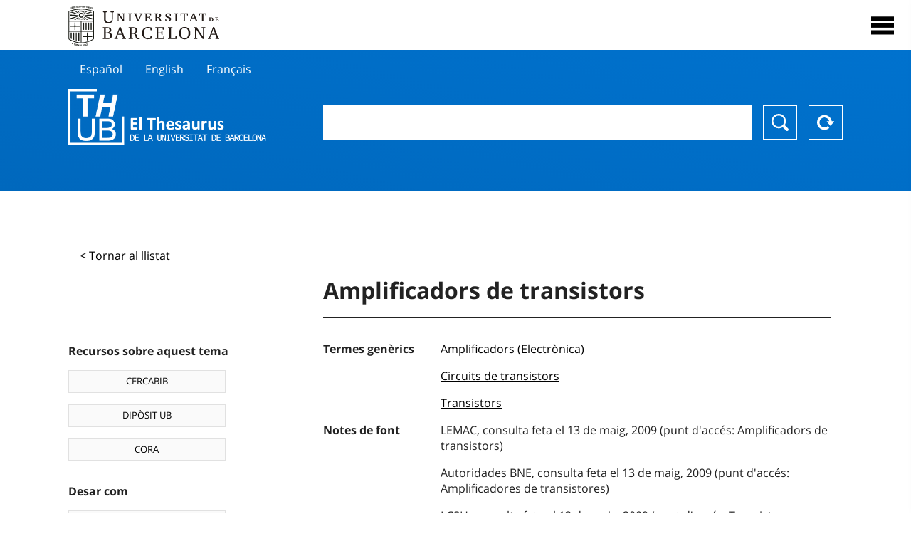

--- FILE ---
content_type: text/html; charset=utf-8
request_url: https://vocabularis.crai.ub.edu/ca/thub/concept/thub:981058505394006706?microtesaurus=TH12&p=2
body_size: 13270
content:
<!DOCTYPE html>
<html lang="ca" xml:lang="ca">
<head>
<script async src="https://www.googletagmanager.com/gtag/js?id=G-PGP0HELLJ6"></script>
<script>
    window.dataLayer = window.dataLayer || [];
    function gtag(){dataLayer.push(arguments);}
    gtag('js', new Date());
    gtag('config', 'G-PGP0HELLJ6');
</script>
    <title>Amplificadors de transistors - Matèries - Thesaurus de la Universitat de Barcelona (THUB) | Centre de Recursos per a l&#x27;Aprenentatge i la Investigació - CRAI UB</title>
    <meta name="description" content="El Thesaurus de la UB (THUB) és el vocabulari estructurat i controlat que s’utilitza com a eina bàsica per a la indexació i recuperació per matèries de tots els recursos d&#x27;informació del CRAI de la UB">
    <meta name="robots" content="index,follow" />
    <meta name="viewport" content="width=device-width, initial-scale=1, maximum-scale=1">
    <link rel="shortcut icon" href="https://crai.ub.edu/sites/default/files/favicon.ico" type="image/vnd.microsoft.icon" />
    <meta property="og:locale:" content="ca" />
    <link rel="alternate" hreflang="ca" href="https://vocabularis.crai.ub.edu/ca/thub/concept/thub:981058505394006706" />
    <meta property="og:locale:alternate" content="es" />
    <link rel="alternate" hreflang="es" href="https://vocabularis.crai.ub.edu/es/thub/concept/thub:981058505394006706" />
    <meta property="og:locale:alternate" content="en" />
    <link rel="alternate" hreflang="en" href="https://vocabularis.crai.ub.edu/en/thub/concept/thub:981058505394006706" />
    <meta property="og:locale:alternate" content="fr" />
    <link rel="alternate" hreflang="fr" href="https://vocabularis.crai.ub.edu/fr/thub/concept/thub:981058505394006706" />
    <link rel="canonical" href="https://vocabularis.crai.ub.edu/ca/thub/concept/thub:981058505394006706"/>
    <link rel="stylesheet" type="text/css" href="/css/styles-v2.42.css">
</head>
<body class="concept-detail is-production">
  <div id="container">
  <header>
       <div class="header__logo">
  		 <div class="center">
  			 <a href="https://www.ub.edu" target="_blank">
  			 	<img src="/img/UB-negre.svg">
  			 </a>
              <nav>
                  <div id="menu">
                      <div class="menu-button" tabindex="0" onkeypress="handleEnter(event)">
                          <span>Close</span>
                      </div>
                      <div class="menu-content">
                          <div class="menu-button" tabindex="0" onkeypress="handleEnter(event)">
                              <span>Close</span>
                          </div>
                          <ul class="menu-intro">
                              <li><span>El Thesaurus</span>
                              <ul>
                                  <li><a tabindex="-1" href="https://crai.ub.edu/serveis-i-recursos/thub/que-es" target="_blank">Què és?</a></li>
                                  <li><a tabindex="-1" href="http://crai.ub.edu/ca/recursos-d-informacio/thub/guia-consulta" target="_blank">Guia de consulta</a></li>
                                  <li><a tabindex="-1" href="https://crai.ub.edu/serveis-i-recursos/thub/estructura-abast" target="_blank">Estructura i abast</a></li>
                                  <li><a tabindex="-1" href="http://crai.ub.edu/ca/recursos-d-informacio/thub/microtesaurus" target="_blank">Microthesaurus</a></li>
                                  <li><a tabindex="-1" href="http://crai.ub.edu/ca/recursos-d-informacio/thub/pmf" target="_blank">PMF</a></li>
                                  <li><a tabindex="-1" href="http://crai.ub.edu/ca/recursos-d-informacio/thub/descarrega" target="_blank">Descàrrega de fitxers</a></li>
                              </ul>
                              </li>
                              <li><a tabindex="-1" href="https://crai.ub.edu/ca/coneix-el-crai" target="_blank">Coneix el CRAI</a></li>
                              <li><a tabindex="-1" href="https://crai.ub.edu/serveis-az" target="_blank">Serveis i recursos del CRAI</a></li>
                              <li></li>
                          </ul>
                          <ul class="menu-bottom">
                                  <li><a tabindex="-1" class="active">Català</a></li>
                                  <li><a tabindex="-1" href="https://vocabularis.crai.ub.edu/es/thub/concept/thub:981058505394006706?microtesaurus&#x3D;TH12&amp;p&#x3D;2">Español</a></li>
                                  <li><a tabindex="-1" href="https://vocabularis.crai.ub.edu/en/thub/concept/thub:981058505394006706?microtesaurus&#x3D;TH12&amp;p&#x3D;2">English</a></li>
                                  <li><a tabindex="-1" href="https://vocabularis.crai.ub.edu/fr/thub/concept/thub:981058505394006706?microtesaurus&#x3D;TH12&amp;p&#x3D;2">Français</a></li>
                          </ul>
                      </div>
                  </div>
              </nav>
  		</div>
       </div >
   </header>  <div id="content">
    <header>
	<div class="language-buttons">
		<ul>
			<li><a href="https://vocabularis.crai.ub.edu/es/thub/concept/thub:981058505394006706?microtesaurus&#x3D;TH12&amp;p&#x3D;2">Español</a></li>
			<li><a href="https://vocabularis.crai.ub.edu/en/thub/concept/thub:981058505394006706?microtesaurus&#x3D;TH12&amp;p&#x3D;2">English</a></li>
			<li><a href="https://vocabularis.crai.ub.edu/fr/thub/concept/thub:981058505394006706?microtesaurus&#x3D;TH12&amp;p&#x3D;2">Français</a></li>
		</ul>
	</div>
	<span>
	<a href="/ca/thub">Thesaurus UB (THUB)</a>
	<div class="search_nav">
		<form method="get" id="search_nav__form" action="/ca/thub">
			<div class="search_nav__input-container">
				<input id="input-query" name="q" autocomplete="off">
			</div>
			<div class="search_nav__buttons-container">
				<button type="submit">Buscar</button>
				<button type="reset">Reset</button>
			</div>
		</form>
	</div>
	</span>
</header><main class="history_back">
	<div class="concept_detail__history_back">
		<a href="/ca/thub?microtesaurus&#x3D;TH12&amp;p&#x3D;2&back">&lt; Tornar al llistat</a>
	</div>
	<div class="concept_detail__block_main">

	<div class="concept_detail__complements">
		<div class="concept_detail__potentials">
			<p class="title">Recursos sobre aquest tema</p>
			<ul>
                <li><a href="https://cercabib.ub.edu/discovery/search?vid=34CSUC_UB:VU1&query=sub,exact,Amplificadors de transistors&tab=Everything&search_scope=MyInst_and_CI" target="_blank">CERCABIB</a></li>
                <li><a href="https://diposit.ub.edu/browse/subject?value=Amplificadors de transistors" target="_blank">DIPÒSIT UB</a></li>
				<li><a href="https://dataverse.csuc.cat/dataverse/cat/?q=topicClassValue%3A+981058505394006706" target="_blank">CORA</a></li>
			</ul>
		</div>
		<div class="concept_detail__export">
			<p class="title">Desar com</p>
			<ul>
				<li><a href="?export=rdf" target="_blank"><span>RDF/XML</span></a></li>
				<li><a href="?export=jsonld" target="_blank"><span>JSON-LD</span></a></li>
				<li><a href="?export=marc21" target="_blank"><span>MARC21</span></a></li>
			</ul>
		</div>
	</div>
	<div class="concept_detail__description">
<h1 class="title">Amplificadors de transistors</h1>
<dl>


<dt>Termes genèrics</dt>
		<dd><a href="/ca/thub/concept/thub:981058505412506706">Amplificadors (Electrònica)</a></dd>
		<dd><a href="/ca/thub/concept/thub:981058505415706706">Circuits de transistors</a></dd>
		<dd><a href="/ca/thub/concept/thub:981058505370306706">Transistors</a></dd>



<dt>Notes de font</dt>
		<dd>LEMAC, consulta feta el 13 de maig, 2009 (punt d&#x27;accés: Amplificadors de transistors)</dd>
		<dd>Autoridades BNE, consulta feta el 13 de maig, 2009 (punt d&#x27;accés: Amplificadores de transistores)</dd>
		<dd>LCSH, consulta feta el 13 de maig, 2009 (punt d&#x27;accés: Transistor amplifiers)</dd>
		<dd>RAMEAU, consulta feta el 13 de maig, 2009 (punt d&#x27;accés: Amplificateurs à transistors)</dd>

<dt>Tesaurus</dt>
		<dd><a href="/ca/thub?tesaurus=150">Matèries</a></dd>

<dt>Microtesaurus</dt>
		<dd><a href="/ca/thub?microtesaurus=TH12">Enginyeria i tecnologia</a></dd>

<dt>Conceptes equivalents en altres esquemes</dt>
<dd><a class="external" href="http://datos.bne.es/resource/XX532643" target="_blank">Amplificadores de transistores [BNE/A]</a></dd>
<dd><a class="external" href="http://lemac.sgcb.mcu.es/Autoridades/LEMAC201234674/concept" target="_blank">Amplificadors de transistors [LEMAC]</a></dd>
<dd><a class="external" href="http://data.bnf.fr/11931612" target="_blank">Amplificateurs à transistors [RAMEAU]</a></dd>
<dd><a class="external" href="http://id.loc.gov/authorities/subjects/sh85136927" target="_blank">Transistor amplifiers [LCSH]</a></dd>

<dt>Enllaç permanent</dt>
<dd class="permanent_link">https://vocabularis.crai.ub.edu/thub/concept/thub:981058505394006706</dd>

<dt class="concept_detail__marc21">Format MARC21</dt>
	<dd class="format-21">
		<ul>
			<li>LEADER 01119nz  a2200265n  4500
001 981058505394006706
005 20210802122651.0
008 970912|||anznnbabn          |a ana     d
040   $aES-BaUB$bcat$cES-BaUB$fthub
072  7$aTH 62$2thub
150   $aAmplificadors de transistors
550   $wg$aAmplificadors (Electrònica)
550   $wg$aCircuits de transistors
550   $wg$aTransistors
670   $aLEMAC, consulta feta el 13 de maig, 2009$b(punt d&#x27;accés: Amplificadors de transistors)
670   $aAutoridades BNE, consulta feta el 13 de maig, 2009$b(punt d&#x27;accés: Amplificadores de transistores)
670   $aLCSH, consulta feta el 13 de maig, 2009$b(punt d&#x27;accés: Transistor amplifiers)
670   $aRAMEAU, consulta feta el 13 de maig, 2009$b(punt d&#x27;accés: Amplificateurs à transistors)
750  7$aAmplificadores de transistores$2thub//spa
750  7$aTransistor amplifiers$2thub//eng
750  7$aAmplificateurs à transistors$2thub//fre
996   $a.a1165823x$b02-12-20$c04-06-08$d-$ed$f-
909   $a11$5ES-BaUB
990   $aTHUB Tema$5ES-BaUB
035   $a(ES-BaUB).a1165823x</li>
		</ul>
	</dd>
<dt>Terme preferent en altres llengües</dt>
	<dd class="preflabelotherlanguage"><span>Español</span>Amplificadores de transistores</dd>
	<dd class="preflabelotherlanguage"><span>English</span>Transistor amplifiers</dd>
	<dd class="preflabelotherlanguage"><span>Français</span>Amplificateurs à transistors</dd>



</dl>
<div class="concept_detail__graph" id="concept_detail__graph">
<div class="top left">
  <div class="control-zoom bar control">
    <a class="control-zoom-in" href="#" title="Zoom in" role="button" aria-label="Zoom in">+</a>
    <a class="control-zoom-out" href="#" title="Zoom out" role="button" aria-label="Zoom out">−</a>
  </div>
</div>
<svg id='constellation-graph' width='100%'></svg>

</div>
<dl><dt>Data última actualització</dt><dd>17/01/2026</dd></dl>
</div>
</div>
</main>
  </div>
  <footer>
      <div class="centered">
          <div>
              <div class="footer-1">
                  <p class="crai-logo-bottom"><a href="https://crai.ub.edu" target="_blank"><img
                          src="/img/CRAI_logo_unatintanegre.png"></a></p>
                  <p class="email-bottom"><a
                          href="&#109;&#97;&#105;&#108;&#116;&#111;&#58;&#99;&#114;&#97;&#105;&#46;&#112;&#116;&#64;&#117;&#98;&#46;&#101;&#100;&#117;"
                          target="_blank">&#99;&#114;&#97;&#105;&#46;&#112;&#116;&#64;&#117;&#98;&#46;&#101;&#100;&#117;</a>
                  </p>
              </div>
              © Centre de Recursos per a l'Aprenentatge i la Investigació. Tots els drets reservats<br>
              Gestionat per la Unitat de Procés Tècnic
              <a href="http://crai.ub.edu/ca/que-ofereix-el-crai/sau/">Comentaris</a>
          </div>
          <div class="logo-fao">
              <img src=https://assets.agris.fao.org/public/images/2024-10/ADP_cert_2025.png
                   alt="ESD – FAO AGRIS data provider 2025"
                   title="Seal of recognition for active AGRIS Data Providers 2025" width="100"/>
          </div>
      </div>
  </footer>  </div>
  <script src="https://code.jquery.com/jquery-3.5.1.min.js" integrity="sha256-9/aliU8dGd2tb6OSsuzixeV4y/faTqgFtohetphbbj0=" crossorigin="anonymous"></script>
  <script src="/js/tools-v2.42.js"></script>
  <script src="/js/typeahead.bundle.min.js" defer></script>  
  <script src="/js/main-v2.42.js" defer></script>
  <script src="/js/d3.v5.min-v2.42.js" defer></script>
<script src="/js/exploration-v2.42.js" defer></script>

  <script>
    
	var ub = window.ub || {};
	ub.typeahead = {
		language: 'ca',
		url: '/ca/thub/concepts/suggestions?query=%QUERY',
		wildcard: '%QUERY',
		elem: '#input-query',
		currentKeyword: "",
		display: function(obj) { return obj.label;},
      	identify: function(obj) { return obj.label;},
		limit: 100,
		minLength: 2,
		translations: {"header": "Suggeriments", 
		"notFound": "cap element trobat", 
		"pending": "cercant suggeriments"},
	};


  const explorationData = {"id":"thub:981058505394006706","url":"/ca/thub/concept/$id?microtesaurus=TH12&p=2","urlData":"/ca/thub/concept/$id/exploration"};


	window.ub = window.ub || {};
	ub.detail = {...ub.detail || {}, inscheme: "Subjects" };


    </script>
  <script async src="https://www.googletagmanager.com/gtag/js?id=UA-52300980-8"></script>
  <script>
    window.dataLayer = window.dataLayer || [];
    function gtag(){dataLayer.push(arguments);}
    gtag('js', new Date());

    gtag('config', 'UA-52300980-8');
  </script>
</body>
</html>